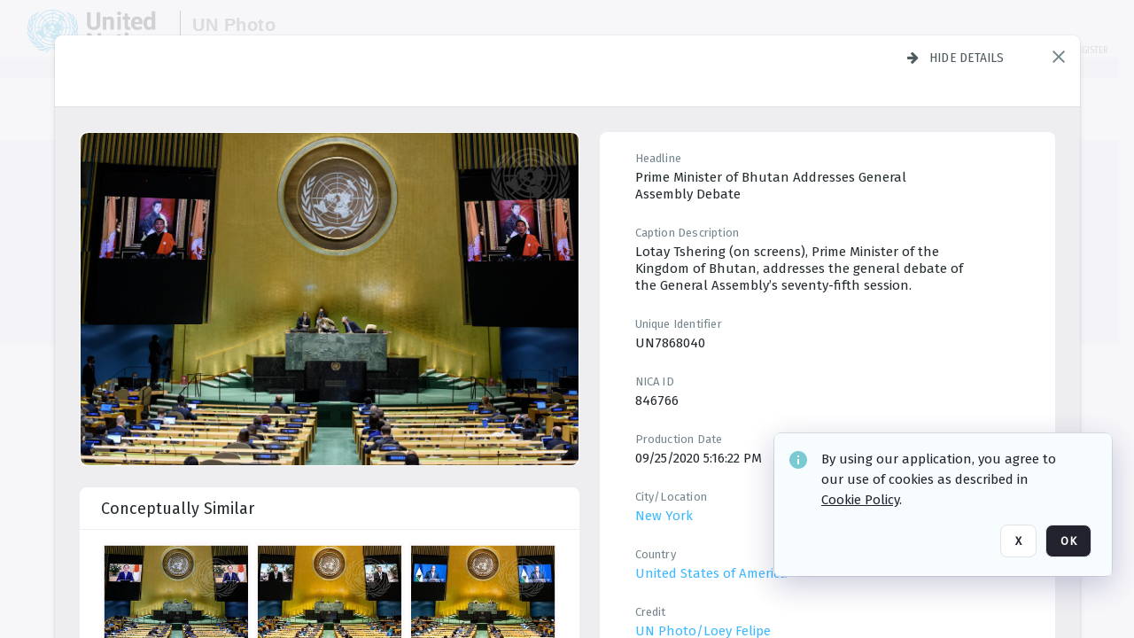

--- FILE ---
content_type: text/javascript
request_url: https://dam.media.un.org/Include/TEMP3/638884138060000000_dyn.js?version=MjAyNS0wNy0xOCAwNTozMzo1OS4wMDA
body_size: 18888
content:
(function(n){typeof define=="function"&&define.amd?define(["jquery"],n):typeof module=="object"&&module.exports?module.exports=n(require("jquery")):n(jQuery)})(function(n){var t=function(){function t(){var t=this,y=function(){var i=["br-wrapper"];t.options.theme!==""&&i.push("br-theme-"+t.options.theme);t.$elem.wrap(n("<div />",{"class":i.join(" ")}))},p=function(){t.$elem.unwrap()},s=function(i){return n.isNumeric(i)&&(i=Math.floor(i)),n('option[value="'+i+'"]',t.$elem)},w=function(){var i=t.options.initialRating;return i?s(i):n("option:selected",t.$elem)},b=function(){var i=t.$elem.find('option[value="'+t.options.emptyValue+'"]');return!i.length&&t.options.allowEmpty?(i=n("<option />",{value:t.options.emptyValue}),i.prependTo(t.$elem)):i},i=function(n){var i=t.$elem.data("barrating");return typeof n!="undefined"?i[n]:i},r=function(n,i){i!==null&&typeof i=="object"?t.$elem.data("barrating",i):t.$elem.data("barrating")[n]=i},k=function(){var i=w(),n=b(),u=i.val(),f=i.data("html")?i.data("html"):i.text(),e=t.options.allowEmpty!==null?t.options.allowEmpty:!!n.length,o=n.length?n.val():null,s=n.length?n.text():null;r(null,{userOptions:t.options,ratingValue:u,ratingText:f,originalRatingValue:u,originalRatingText:f,allowEmpty:e,emptyRatingValue:o,emptyRatingText:s,readOnly:t.options.readonly,ratingMade:!1})},d=function(){t.$elem.removeData("barrating")},f=function(){return i("ratingText")},u=function(){return i("ratingValue")},g=function(){var r=n("<div />",{"class":"br-widget"});return t.$elem.find("option").each(function(){var f,u,e,o;f=n(this).val();f!==i("emptyRatingValue")&&(u=n(this).text(),e=n(this).data("html"),e&&(u=e),o=n("<a />",{href:"#","data-rating-value":f,"data-rating-text":u,html:t.options.showValues?u:""}),r.append(o))}),t.options.showSelectedRating&&r.append(n("<div />",{text:"","class":"br-current-rating"})),t.options.reverse&&r.addClass("br-reverse"),t.options.readonly&&r.addClass("br-readonly"),r},h=function(){return i("userOptions").reverse?"nextAll":"prevAll"},c=function(n){s(n).prop("selected",!0);i("userOptions").triggerChange&&t.$elem.change()},nt=function(){n("option",t.$elem).prop("selected",function(){return this.defaultSelected});i("userOptions").triggerChange&&t.$elem.change()},e=function(n){n=n?n:f();n==i("emptyRatingText")&&(n="");t.options.showSelectedRating&&t.$elem.parent().find(".br-current-rating").text(n)},tt=function(n){return Math.round(Math.floor(n*10)/10%1*100)},l=function(){t.$widget.find("a").removeClass(function(n,t){return(t.match(/(^|\s)br-\S+/g)||[]).join(" ")})},o=function(){var r=t.$widget.find('a[data-rating-value="'+u()+'"]'),f=i("userOptions").initialRating,c=n.isNumeric(u())?u():0,o=tt(f),s,e;if(l(),r.addClass("br-selected br-current")[h()]().addClass("br-selected"),!i("ratingMade")&&n.isNumeric(f)){if(f<=c||!o)return;s=t.$widget.find("a");e=r.length?r[i("userOptions").reverse?"prev":"next"]():s[i("userOptions").reverse?"last":"first"]();e.addClass("br-fractional");e.addClass("br-fractional-"+o)}},it=function(n){return!i("allowEmpty")||!i("userOptions").deselectable?!1:u()==n.attr("data-rating-value")},rt=function(s){s.on("click.barrating",function(s){var a=n(this),v=i("userOptions"),h,l;return s.preventDefault(),h=a.attr("data-rating-value"),l=a.attr("data-rating-text"),it(a)&&(h=i("emptyRatingValue"),l=i("emptyRatingText")),r("ratingValue",h),r("ratingText",l),r("ratingMade",!0),c(h),e(l),o(),v.onSelect.call(t,u(),f(),s),!1})},ut=function(t){t.on("mouseenter.barrating",function(){var t=n(this);l();t.addClass("br-active")[h()]().addClass("br-active");e(t.attr("data-rating-text"))})},ft=function(){t.$widget.on("mouseleave.barrating blur.barrating",function(){e();o()})},et=function(t){t.on("touchstart.barrating",function(t){t.preventDefault();t.stopPropagation();n(this).click()})},ot=function(n){n.on("click.barrating",function(n){n.preventDefault()})},st=function(n){rt(n);t.options.hoverState&&(ut(n),ft(n))},a=function(n){n.off(".barrating")},v=function(n){var r=t.$widget.find("a");i("userOptions").fastClicks&&et(r);n?(a(r),ot(r)):st(r)};this.show=function(){i()||(y(),k(),t.$widget=g(),t.$widget.insertAfter(t.$elem),o(),e(),v(t.options.readonly),t.$elem.hide())};this.readonly=function(n){typeof n=="boolean"&&i("readOnly")!=n&&(v(n),r("readOnly",n),t.$widget.toggleClass("br-readonly"))};this.set=function(n){var s=i("userOptions");t.$elem.find('option[value="'+n+'"]').length!==0&&(r("ratingValue",n),r("ratingText",t.$elem.find('option[value="'+n+'"]').text()),r("ratingMade",!0),c(u()),e(f()),o(),s.silent||s.onSelect.call(this,u(),f()))};this.clear=function(){var n=i("userOptions");r("ratingValue",i("originalRatingValue"));r("ratingText",i("originalRatingText"));r("ratingMade",!1);nt();e(f());o();n.onClear.call(this,u(),f())};this.destroy=function(){var n=u(),r=f(),e=i("userOptions");a(t.$widget.find("a"));t.$widget.remove();d();p();t.$elem.show();e.onDestroy.call(this,n,r)}}return t.prototype.init=function(t,i){return this.$elem=n(i),this.options=n.extend({},n.fn.barrating.defaults,t),this.options},t}();n.fn.barrating=function(i,r){return this.each(function(){var u=new t;if(n(this).is("select")||n.error("Sorry, this plugin only works with select fields."),u.hasOwnProperty(i)){if(u.init(r,this),i==="show")return u.show(r);if(u.$elem.data("barrating"))return u.$widget=n(this).next(".br-widget"),u[i](r)}else if(typeof i!="object"&&i)n.error("Method "+i+" does not exist on jQuery.barrating");else return r=i,u.init(r,this),u.show()})};n.fn.barrating.defaults={theme:"",initialRating:null,allowEmpty:null,emptyValue:"",showValues:!1,showSelectedRating:!0,deselectable:!0,reverse:!1,readonly:!1,fastClicks:!0,hoverState:!0,silent:!1,triggerChange:!0,onSelect:function(){},onClear:function(){},onDestroy:function(){}};n.fn.barrating.BarRating=t}),function($){function Timepicker(){this.regional=[];this.regional[""]={currentText:"Now",closeText:"Done",amNames:["AM","A"],pmNames:["PM","P"],timeFormat:"HH:mm",timeSuffix:"",timeOnlyTitle:"Choose Time",timeText:"Time",hourText:"Hour",minuteText:"Minute",secondText:"Second",millisecText:"Millisecond",timezoneText:"Time Zone",isRTL:!1};this._defaults={showButtonPanel:!0,timeOnly:!1,showHour:!0,showMinute:!0,showSecond:!1,showMillisec:!1,showTimezone:!1,showTime:!0,stepHour:1,stepMinute:1,stepSecond:1,stepMillisec:1,hour:0,minute:0,second:0,millisec:0,timezone:null,useLocalTimezone:!1,defaultTimezone:"+0000",hourMin:0,minuteMin:0,secondMin:0,millisecMin:0,hourMax:23,minuteMax:59,secondMax:59,millisecMax:999,minDateTime:null,maxDateTime:null,onSelect:null,hourGrid:0,minuteGrid:0,secondGrid:0,millisecGrid:0,alwaysSetTime:!0,separator:" ",altFieldTimeOnly:!0,altTimeFormat:null,altSeparator:null,altTimeSuffix:null,pickerTimeFormat:null,pickerTimeSuffix:null,showTimepicker:!0,timezoneIso8601:!1,timezoneList:null,addSliderAccess:!1,sliderAccessArgs:null,controlType:"slider",defaultValue:null,parse:"strict"};$.extend(this._defaults,this.regional[""])}if($.ui.timepicker=$.ui.timepicker||{},!$.ui.timepicker.version){$.extend($.ui,{timepicker:{version:"1.1.1"}});$.extend(Timepicker.prototype,{$input:null,$altInput:null,$timeObj:null,inst:null,hour_slider:null,minute_slider:null,second_slider:null,millisec_slider:null,timezone_select:null,hour:0,minute:0,second:0,millisec:0,timezone:null,defaultTimezone:"+0000",hourMinOriginal:null,minuteMinOriginal:null,secondMinOriginal:null,millisecMinOriginal:null,hourMaxOriginal:null,minuteMaxOriginal:null,secondMaxOriginal:null,millisecMaxOriginal:null,ampm:"",formattedDate:"",formattedTime:"",formattedDateTime:"",timezoneList:null,units:["hour","minute","second","millisec"],control:null,setDefaults:function(n){return extendRemove(this._defaults,n||{}),this},_newInst:function($input,o){var tp_inst=new Timepicker,inlineSettings={},fns={},overrides,i,attrName,attrValue,timezoneList;for(attrName in this._defaults)if(this._defaults.hasOwnProperty(attrName)&&(attrValue=$input.attr("time:"+attrName),attrValue))try{inlineSettings[attrName]=eval(attrValue)}catch(err){inlineSettings[attrName]=attrValue}overrides={beforeShow:function(n,t){if($.isFunction(tp_inst._defaults.evnts.beforeShow))return tp_inst._defaults.evnts.beforeShow.call($input[0],n,t,tp_inst)},onChangeMonthYear:function(n,t,i){tp_inst._updateDateTime(i);$.isFunction(tp_inst._defaults.evnts.onChangeMonthYear)&&tp_inst._defaults.evnts.onChangeMonthYear.call($input[0],n,t,i,tp_inst)},onClose:function(n,t){tp_inst.timeDefined===!0&&$input.val()!==""&&tp_inst._updateDateTime(t);$.isFunction(tp_inst._defaults.evnts.onClose)&&tp_inst._defaults.evnts.onClose.call($input[0],n,t,tp_inst)}};for(i in overrides)overrides.hasOwnProperty(i)&&(fns[i]=o[i]||null);return tp_inst._defaults=$.extend({},this._defaults,inlineSettings,o,overrides,{evnts:fns,timepicker:tp_inst}),tp_inst.amNames=$.map(tp_inst._defaults.amNames,function(n){return n.toUpperCase()}),tp_inst.pmNames=$.map(tp_inst._defaults.pmNames,function(n){return n.toUpperCase()}),typeof tp_inst._defaults.controlType=="string"?($.fn[tp_inst._defaults.controlType]===undefined&&(tp_inst._defaults.controlType="select"),tp_inst.control=tp_inst._controls[tp_inst._defaults.controlType]):tp_inst.control=tp_inst._defaults.controlType,tp_inst._defaults.timezoneList===null&&(timezoneList=["-1200","-1100","-1000","-0930","-0900","-0800","-0700","-0600","-0500","-0430","-0400","-0330","-0300","-0200","-0100","+0000","+0100","+0200","+0300","+0330","+0400","+0430","+0500","+0530","+0545","+0600","+0630","+0700","+0800","+0845","+0900","+0930","+1000","+1030","+1100","+1130","+1200","+1245","+1300","+1400"],tp_inst._defaults.timezoneIso8601&&(timezoneList=$.map(timezoneList,function(n){return n=="+0000"?"Z":n.substring(0,3)+":"+n.substring(3)})),tp_inst._defaults.timezoneList=timezoneList),tp_inst.timezone=tp_inst._defaults.timezone,tp_inst.hour=tp_inst._defaults.hour,tp_inst.minute=tp_inst._defaults.minute,tp_inst.second=tp_inst._defaults.second,tp_inst.millisec=tp_inst._defaults.millisec,tp_inst.ampm="",tp_inst.$input=$input,o.altField&&(tp_inst.$altInput=$(o.altField).css({cursor:"pointer"}).focus(function(){$input.trigger("focus")})),(tp_inst._defaults.minDate===0||tp_inst._defaults.minDateTime===0)&&(tp_inst._defaults.minDate=new Date),(tp_inst._defaults.maxDate===0||tp_inst._defaults.maxDateTime===0)&&(tp_inst._defaults.maxDate=new Date),tp_inst._defaults.minDate!==undefined&&tp_inst._defaults.minDate instanceof Date&&(tp_inst._defaults.minDateTime=new Date(tp_inst._defaults.minDate.getTime())),tp_inst._defaults.minDateTime!==undefined&&tp_inst._defaults.minDateTime instanceof Date&&(tp_inst._defaults.minDate=new Date(tp_inst._defaults.minDateTime.getTime())),tp_inst._defaults.maxDate!==undefined&&tp_inst._defaults.maxDate instanceof Date&&(tp_inst._defaults.maxDateTime=new Date(tp_inst._defaults.maxDate.getTime())),tp_inst._defaults.maxDateTime!==undefined&&tp_inst._defaults.maxDateTime instanceof Date&&(tp_inst._defaults.maxDate=new Date(tp_inst._defaults.maxDateTime.getTime())),tp_inst.$input.bind("focus",function(){tp_inst._onFocus()}),tp_inst},_addTimePicker:function(n){var t=this.$altInput&&this._defaults.altFieldTimeOnly?this.$input.val()+" "+this.$altInput.val():this.$input.val();this.timeDefined=this._parseTime(t);this._limitMinMaxDateTime(n,!1);this._injectTimePicker()},_parseTime:function(n,t){var i,r,u;if(this.inst||(this.inst=$.datepicker._getInst(this.$input[0])),t||!this._defaults.timeOnly){i=$.datepicker._get(this.inst,"dateFormat");try{if(r=parseDateTimeInternal(i,this._defaults.timeFormat,n,$.datepicker._getFormatConfig(this.inst),this._defaults),!r.timeObj)return!1;$.extend(this,r.timeObj)}catch(f){return $.datepicker.log("Error parsing the date/time string: "+f+"\ndate/time string = "+n+"\ntimeFormat = "+this._defaults.timeFormat+"\ndateFormat = "+i),!1}return!0}return(u=$.datepicker.parseTime(this._defaults.timeFormat,n,this._defaults),!u)?!1:($.extend(this,u),!0)},_injectTimePicker:function(){var l=this.inst.dpDiv,t=this.inst.settings,i=this,n="",f="",h={},o={},a=null,s,u,y,k,c,r,e,v,d,g,w,nt,b,p;if(l.find("div.ui-timepicker-div").length===0&&t.showTimepicker){for(s=' style="display:none;"',u='<div class="ui-timepicker-div'+(t.isRTL?" ui-timepicker-rtl":"")+'"><dl><dt class="ui_tpicker_time_label"'+(t.showTime?"":s)+">"+t.timeText+'<\/dt><dd class="ui_tpicker_time"'+(t.showTime?"":s)+"><\/dd>",e=0,v=this.units.length;e<v;e++){if(n=this.units[e],f=n.substr(0,1).toUpperCase()+n.substr(1),h[n]=parseInt(t[n+"Max"]-(t[n+"Max"]-t[n+"Min"])%t["step"+f],10),o[n]=0,u+='<dt class="ui_tpicker_'+n+'_label"'+(t["show"+f]?"":s)+">"+t[n+"Text"]+'<\/dt><dd class="ui_tpicker_'+n+'"><div class="ui_tpicker_'+n+'_slider"'+(t["show"+f]?"":s)+"><\/div>",t["show"+f]&&t[n+"Grid"]>0){if(u+='<div style="padding-left: 1px"><table class="ui-tpicker-grid-label"><tr>',n=="hour")for(y=t[n+"Min"];y<=h[n];y+=parseInt(t[n+"Grid"],10))o[n]++,k=$.datepicker.formatTime(useAmpm(t.pickerTimeFormat||t.timeFormat)?"hht":"HH",{hour:y},t),u+='<td data-for="'+n+'">'+k+"<\/td>";else for(c=t[n+"Min"];c<=h[n];c+=parseInt(t[n+"Grid"],10))o[n]++,u+='<td data-for="'+n+'">'+(c<10?"0":"")+c+"<\/td>";u+="<\/tr><\/table><\/div>"}u+="<\/dd>"}for(u+='<dt class="ui_tpicker_timezone_label"'+(t.showTimezone?"":s)+">"+t.timezoneText+"<\/dt>",u+='<dd class="ui_tpicker_timezone" '+(t.showTimezone?"":s)+"><\/dd>",u+="<\/dl><\/div>",r=$(u),t.timeOnly===!0&&(r.prepend('<div class="ui-widget-header ui-helper-clearfix ui-corner-all"><div class="ui-datepicker-title">'+t.timeOnlyTitle+"<\/div><\/div>"),l.find(".ui-datepicker-header, .ui-datepicker-calendar").hide()),e=0,v=i.units.length;e<v;e++)n=i.units[e],f=n.substr(0,1).toUpperCase()+n.substr(1),i[n+"_slider"]=i.control.create(i,r.find(".ui_tpicker_"+n+"_slider"),n,i[n],t[n+"Min"],h[n],t["step"+f]),t["show"+f]&&t[n+"Grid"]>0&&(a=100*o[n]*t[n+"Grid"]/(h[n]-t[n+"Min"]),r.find(".ui_tpicker_"+n+" table").css({width:a+"%",marginLeft:t.isRTL?"0":a/(-2*o[n])+"%",marginRight:t.isRTL?a/(-2*o[n])+"%":"0",borderCollapse:"collapse"}).find("td").click(function(){var r=$(this),u=r.html(),t=parseInt(u.replace(/[^0-9]/g),10),f=u.replace(/[^apm]/ig),e=r.data("for");e=="hour"&&(f.indexOf("p")!==-1&&t<12?t+=12:f.indexOf("a")!==-1&&t===12&&(t=0));i.control.value(i,i[e+"_slider"],n,t);i._onTimeChange();i._onSelectHandler()}).css({cursor:"pointer",width:100/o[n]+"%",textAlign:"center",overflow:"hidden"}));this.timezone_select=r.find(".ui_tpicker_timezone").append("<select><\/select>").find("select");$.fn.append.apply(this.timezone_select,$.map(t.timezoneList,function(n){return $("<option />").val(typeof n=="object"?n.value:n).text(typeof n=="object"?n.label:n)}));typeof this.timezone!="undefined"&&this.timezone!==null&&this.timezone!==""?(d=new Date(this.inst.selectedYear,this.inst.selectedMonth,this.inst.selectedDay,12),g=$.timepicker.timeZoneOffsetString(d),g==this.timezone?selectLocalTimeZone(i):this.timezone_select.val(this.timezone)):typeof this.hour!="undefined"&&this.hour!==null&&this.hour!==""?this.timezone_select.val(t.defaultTimezone):selectLocalTimeZone(i);this.timezone_select.change(function(){i._defaults.useLocalTimezone=!1;i._onTimeChange()});w=l.find(".ui-datepicker-buttonpane");w.length?w.before(r):l.append(r);this.$timeObj=r.find(".ui_tpicker_time");this.inst!==null&&(nt=this.timeDefined,this._onTimeChange(),this.timeDefined=nt);this._defaults.addSliderAccess&&(b=this._defaults.sliderAccessArgs,p=this._defaults.isRTL,b.isRTL=p,setTimeout(function(){if(r.find(".ui-slider-access").length===0){r.find(".ui-slider:visible").sliderAccess(b);var n=r.find(".ui-slider-access:eq(0)").outerWidth(!0);n&&r.find("table:visible").each(function(){var t=$(this),i=t.outerWidth(),f=t.css(p?"marginRight":"marginLeft").toString().replace("%",""),r=i-n,e=f*r/i+"%",u={width:r,marginRight:0,marginLeft:0};u[p?"marginRight":"marginLeft"]=e;t.css(u)})}},10))}},_limitMinMaxDateTime:function(n,t){var i=this._defaults,f=new Date(n.selectedYear,n.selectedMonth,n.selectedDay),r,e,u,o;if(this._defaults.showTimepicker&&($.datepicker._get(n,"minDateTime")!==null&&$.datepicker._get(n,"minDateTime")!==undefined&&f&&(r=$.datepicker._get(n,"minDateTime"),e=new Date(r.getFullYear(),r.getMonth(),r.getDate(),0,0,0,0),(this.hourMinOriginal===null||this.minuteMinOriginal===null||this.secondMinOriginal===null||this.millisecMinOriginal===null)&&(this.hourMinOriginal=i.hourMin,this.minuteMinOriginal=i.minuteMin,this.secondMinOriginal=i.secondMin,this.millisecMinOriginal=i.millisecMin),n.settings.timeOnly||e.getTime()==f.getTime()?(this._defaults.hourMin=r.getHours(),this.hour<=this._defaults.hourMin?(this.hour=this._defaults.hourMin,this._defaults.minuteMin=r.getMinutes(),this.minute<=this._defaults.minuteMin?(this.minute=this._defaults.minuteMin,this._defaults.secondMin=r.getSeconds(),this.second<=this._defaults.secondMin?(this.second=this._defaults.secondMin,this._defaults.millisecMin=r.getMilliseconds()):(this.millisec<this._defaults.millisecMin&&(this.millisec=this._defaults.millisecMin),this._defaults.millisecMin=this.millisecMinOriginal)):(this._defaults.secondMin=this.secondMinOriginal,this._defaults.millisecMin=this.millisecMinOriginal)):(this._defaults.minuteMin=this.minuteMinOriginal,this._defaults.secondMin=this.secondMinOriginal,this._defaults.millisecMin=this.millisecMinOriginal)):(this._defaults.hourMin=this.hourMinOriginal,this._defaults.minuteMin=this.minuteMinOriginal,this._defaults.secondMin=this.secondMinOriginal,this._defaults.millisecMin=this.millisecMinOriginal)),$.datepicker._get(n,"maxDateTime")!==null&&$.datepicker._get(n,"maxDateTime")!==undefined&&f&&(u=$.datepicker._get(n,"maxDateTime"),o=new Date(u.getFullYear(),u.getMonth(),u.getDate(),0,0,0,0),(this.hourMaxOriginal===null||this.minuteMaxOriginal===null||this.secondMaxOriginal===null)&&(this.hourMaxOriginal=i.hourMax,this.minuteMaxOriginal=i.minuteMax,this.secondMaxOriginal=i.secondMax,this.millisecMaxOriginal=i.millisecMax),n.settings.timeOnly||o.getTime()==f.getTime()?(this._defaults.hourMax=u.getHours(),this.hour>=this._defaults.hourMax?(this.hour=this._defaults.hourMax,this._defaults.minuteMax=u.getMinutes(),this.minute>=this._defaults.minuteMax?(this.minute=this._defaults.minuteMax,this._defaults.secondMax=u.getSeconds()):this.second>=this._defaults.secondMax?(this.second=this._defaults.secondMax,this._defaults.millisecMax=u.getMilliseconds()):(this.millisec>this._defaults.millisecMax&&(this.millisec=this._defaults.millisecMax),this._defaults.millisecMax=this.millisecMaxOriginal)):(this._defaults.minuteMax=this.minuteMaxOriginal,this._defaults.secondMax=this.secondMaxOriginal,this._defaults.millisecMax=this.millisecMaxOriginal)):(this._defaults.hourMax=this.hourMaxOriginal,this._defaults.minuteMax=this.minuteMaxOriginal,this._defaults.secondMax=this.secondMaxOriginal,this._defaults.millisecMax=this.millisecMaxOriginal)),t!==undefined&&t===!0)){var s=parseInt(this._defaults.hourMax-(this._defaults.hourMax-this._defaults.hourMin)%this._defaults.stepHour,10),h=parseInt(this._defaults.minuteMax-(this._defaults.minuteMax-this._defaults.minuteMin)%this._defaults.stepMinute,10),c=parseInt(this._defaults.secondMax-(this._defaults.secondMax-this._defaults.secondMin)%this._defaults.stepSecond,10),l=parseInt(this._defaults.millisecMax-(this._defaults.millisecMax-this._defaults.millisecMin)%this._defaults.stepMillisec,10);this.hour_slider&&(this.control.options(this,this.hour_slider,"hour",{min:this._defaults.hourMin,max:s}),this.control.value(this,this.hour_slider,"hour",this.hour));this.minute_slider&&(this.control.options(this,this.minute_slider,"minute",{min:this._defaults.minuteMin,max:h}),this.control.value(this,this.minute_slider,"minute",this.minute));this.second_slider&&(this.control.options(this,this.second_slider,"second",{min:this._defaults.secondMin,max:c}),this.control.value(this,this.second_slider,"second",this.second));this.millisec_slider&&(this.control.options(this,this.millisec_slider,"millisec",{min:this._defaults.millisecMin,max:l}),this.control.value(this,this.millisec_slider,"millisec",this.millisec))}},_onTimeChange:function(){var n=this.hour_slider?this.control.value(this,this.hour_slider,"hour"):!1,i=this.minute_slider?this.control.value(this,this.minute_slider,"minute"):!1,r=this.second_slider?this.control.value(this,this.second_slider,"second"):!1,u=this.millisec_slider?this.control.value(this,this.millisec_slider,"millisec"):!1,f=this.timezone_select?this.timezone_select.val():!1,t=this._defaults,o=t.pickerTimeFormat||t.timeFormat,s=t.pickerTimeSuffix||t.timeSuffix,h,e;typeof n=="object"&&(n=!1);typeof i=="object"&&(i=!1);typeof r=="object"&&(r=!1);typeof u=="object"&&(u=!1);typeof f=="object"&&(f=!1);n!==!1&&(n=parseInt(n,10));i!==!1&&(i=parseInt(i,10));r!==!1&&(r=parseInt(r,10));u!==!1&&(u=parseInt(u,10));h=t[n<12?"amNames":"pmNames"][0];e=n!=this.hour||i!=this.minute||r!=this.second||u!=this.millisec||this.ampm.length>0&&n<12!=($.inArray(this.ampm.toUpperCase(),this.amNames)!==-1)||this.timezone===null&&f!=this.defaultTimezone||this.timezone!==null&&f!=this.timezone;e&&(n!==!1&&(this.hour=n),i!==!1&&(this.minute=i),r!==!1&&(this.second=r),u!==!1&&(this.millisec=u),f!==!1&&(this.timezone=f),this.inst||(this.inst=$.datepicker._getInst(this.$input[0])),this._limitMinMaxDateTime(this.inst,!0));useAmpm(t.timeFormat)&&(this.ampm=h);this.formattedTime=$.datepicker.formatTime(t.timeFormat,this,t);this.$timeObj&&(o===t.timeFormat?this.$timeObj.text(this.formattedTime+s):this.$timeObj.text($.datepicker.formatTime(o,this,t)+s));this.timeDefined=!0;e&&this._updateDateTime()},_onSelectHandler:function(){var n=this._defaults.onSelect||this.inst.settings.onSelect,t=this.$input?this.$input[0]:null;n&&t&&n.apply(t,[this.formattedDateTime,this])},_updateDateTime:function(n){var t;n=this.inst||n;var i=$.datepicker._daylightSavingAdjust(new Date(n.selectedYear,n.selectedMonth,n.selectedDay)),e=$.datepicker._get(n,"dateFormat"),u=$.datepicker._getFormatConfig(n),o=i!==null&&this.timeDefined;if(this.formattedDate=$.datepicker.formatDate(e,i===null?new Date:i,u),t=this.formattedDate,this._defaults.timeOnly===!0?t=this.formattedTime:this._defaults.timeOnly!==!0&&(this._defaults.alwaysSetTime||o)&&(t+=this._defaults.separator+this.formattedTime+this._defaults.timeSuffix),this.formattedDateTime=t,this._defaults.showTimepicker)if(this.$altInput&&this._defaults.altFieldTimeOnly===!0)this.$altInput.val(this.formattedTime),this.$input.val(this.formattedDate);else if(this.$altInput){this.$input.val(t);var r="",s=this._defaults.altSeparator?this._defaults.altSeparator:this._defaults.separator,f=this._defaults.altTimeSuffix?this._defaults.altTimeSuffix:this._defaults.timeSuffix;r=this._defaults.altFormat?$.datepicker.formatDate(this._defaults.altFormat,i===null?new Date:i,u):this.formattedDate;r&&(r+=s);r+=this._defaults.altTimeFormat?$.datepicker.formatTime(this._defaults.altTimeFormat,this,this._defaults)+f:this.formattedTime+f;this.$altInput.val(r)}else this.$input.val(t);else this.$input.val(this.formattedDate);this.$input.trigger("change")},_onFocus:function(){if(!this.$input.val()&&this._defaults.defaultValue){this.$input.val(this._defaults.defaultValue);var n=$.datepicker._getInst(this.$input.get(0)),t=$.datepicker._get(n,"timepicker");if(t&&t._defaults.timeOnly&&n.input.val()!=n.lastVal)try{$.datepicker._updateDatepicker(n)}catch(i){$.datepicker.log(i)}}},_controls:{slider:{create:function(n,t,i,r,u,f,e){var o=n._defaults.isRTL;return t.prop("slide",null).slider({orientation:"horizontal",value:o?r*-1:r,min:o?f*-1:u,max:o?u*-1:f,step:e,slide:function(t,r){n.control.value(n,$(this),i,o?r.value*-1:r.value);n._onTimeChange()},stop:function(){n._onSelectHandler()}})},options:function(n,t,i,r,u){if(n._defaults.isRTL){if(typeof r=="string")return r=="min"||r=="max"?u!==undefined?t.slider(r,u*-1):Math.abs(t.slider(r)):t.slider(r);var f=r.min,e=r.max;return r.min=r.max=null,f!==undefined&&(r.max=f*-1),e!==undefined&&(r.min=e*-1),t.slider(r)}return typeof r=="string"&&u!==undefined?t.slider(r,u):t.slider(r)},value:function(n,t,i,r){return n._defaults.isRTL?r!==undefined?t.slider("value",r*-1):Math.abs(t.slider("value")):r!==undefined?t.slider("value",r):t.slider("value")}},select:{create:function(n,t,i,r,u,f,e){for(var s='<select class="ui-timepicker-select" data-unit="'+i+'" data-min="'+u+'" data-max="'+f+'" data-step="'+e+'">',h=n._defaults.timeFormat.indexOf("t")!==-1?"toLowerCase":"toUpperCase",o=u;o<=f;o+=e)s+='<option value="'+o+'"'+(o==r?" selected":"")+">",s+=i=="hour"&&useAmpm(n._defaults.pickerTimeFormat||n._defaults.timeFormat)?$.datepicker.formatTime("hh TT",{hour:o},n._defaults):i=="millisec"||o>=10?o:"0"+o.toString(),s+="<\/option>";return s+="<\/select>",t.children("select").remove(),$(s).appendTo(t).change(function(){n._onTimeChange();n._onSelectHandler()}),t},options:function(n,t,i,r,u){var e={},f=t.children("select");if(typeof r=="string"){if(u===undefined)return f.data(r);e[r]=u}else e=r;return n.control.create(n,t,f.data("unit"),f.val(),e.min||f.data("min"),e.max||f.data("max"),e.step||f.data("step"))},value:function(n,t,i,r){var u=t.children("select");return r!==undefined?u.val(r):u.val()}}}});$.fn.extend({timepicker:function(n){n=n||{};var t=Array.prototype.slice.call(arguments);return typeof n=="object"&&(t[0]=$.extend(n,{timeOnly:!0})),$(this).each(function(){$.fn.datetimepicker.apply($(this),t)})},datetimepicker:function(n){n=n||{};var t=arguments;return typeof n=="string"?n=="getDate"?$.fn.datepicker.apply($(this[0]),t):this.each(function(){var n=$(this);n.datepicker.apply(n,t)}):this.each(function(){var t=$(this);t.datepicker($.timepicker._newInst(t,n)._defaults)})}});$.datepicker.parseDateTime=function(n,t,i,r,u){var e=parseDateTimeInternal(n,t,i,r,u),f;return e.timeObj&&(f=e.timeObj,e.date.setHours(f.hour,f.minute,f.second,f.millisec)),e.date};$.datepicker.parseTime=function(n,t,i){var r=extendRemove(extendRemove({},$.timepicker._defaults),i||{}),u=function(n,t,i){var s=function(n,t){var i=[];return n&&$.merge(i,n),t&&$.merge(i,t),i=$.map(i,function(n){return n.replace(/[.*+?|()\[\]{}\\]/g,"\\$&")}),"("+i.join("|")+")?"},h=function(n){var i=n.toLowerCase().match(/(h{1,2}|m{1,2}|s{1,2}|l{1}|t{1,2}|z|'.*?')/g),r={h:-1,m:-1,s:-1,l:-1,t:-1,z:-1},t;if(i)for(t=0;t<i.length;t++)r[i[t].toString().charAt(0)]==-1&&(r[i[t].toString().charAt(0)]=t+1);return r},c="^"+n.toString().replace(/([hH]{1,2}|mm?|ss?|[tT]{1,2}|[lz]|'.*?')/g,function(n){switch(n.charAt(0).toLowerCase()){case"h":return"(\\d?\\d)";case"m":return"(\\d?\\d)";case"s":return"(\\d?\\d)";case"l":return"(\\d?\\d?\\d)";case"z":return"(z|[-+]\\d\\d:?\\d\\d|\\S+)?";case"t":return s(i.amNames,i.pmNames);default:return"("+n.replace(/\'/g,"").replace(/(\.|\$|\^|\\|\/|\(|\)|\[|\]|\?|\+|\*)/g,function(n){return"\\"+n})+")?"}}).replace(/\s/g,"\\s?")+i.timeSuffix+"$",r=h(n),o="",u,e,f;if(u=t.match(new RegExp(c,"i")),e={hour:0,minute:0,second:0,millisec:0},u){if(r.t!==-1&&(u[r.t]===undefined||u[r.t].length===0?(o="",e.ampm=""):(o=$.inArray(u[r.t].toUpperCase(),i.amNames)!==-1?"AM":"PM",e.ampm=i[o=="AM"?"amNames":"pmNames"][0])),r.h!==-1&&(e.hour=o=="AM"&&u[r.h]=="12"?0:o=="PM"&&u[r.h]!="12"?parseInt(u[r.h],10)+12:Number(u[r.h])),r.m!==-1&&(e.minute=Number(u[r.m])),r.s!==-1&&(e.second=Number(u[r.s])),r.l!==-1&&(e.millisec=Number(u[r.l])),r.z!==-1&&u[r.z]!==undefined){f=u[r.z].toUpperCase();switch(f.length){case 1:f=i.timezoneIso8601?"Z":"+0000";break;case 5:i.timezoneIso8601&&(f=f.substring(1)=="0000"?"Z":f.substring(0,3)+":"+f.substring(3));break;case 6:i.timezoneIso8601?f.substring(1)=="00:00"&&(f="Z"):f=f=="Z"||f.substring(1)=="00:00"?"+0000":f.replace(/:/,"")}e.timezone=f}return e}return!1},f=function(n,t,i){try{var r=new Date("2012-01-01 "+t);return{hour:r.getHours(),minutes:r.getMinutes(),seconds:r.getSeconds(),millisec:r.getMilliseconds(),timezone:$.timepicker.timeZoneOffsetString(r)}}catch(f){try{return u(n,t,i)}catch(r){$.datepicker.log("Unable to parse \ntimeString: "+t+"\ntimeFormat: "+n)}}return!1};return typeof r.parse=="function"?r.parse(n,t,r):r.parse==="loose"?f(n,t,r):u(n,t,r)};$.datepicker.formatTime=function(n,t,i){i=i||{};i=$.extend({},$.timepicker._defaults,i);t=$.extend({hour:0,minute:0,second:0,millisec:0,timezone:"+0000"},t);var f=n,r=i.amNames[0],u=parseInt(t.hour,10);return u>11&&(r=i.pmNames[0]),f=f.replace(/(?:HH?|hh?|mm?|ss?|[tT]{1,2}|[lz]|('.*?'|".*?"))/g,function(n){switch(n){case"HH":return("0"+u).slice(-2);case"H":return u;case"hh":return("0"+convert24to12(u)).slice(-2);case"h":return convert24to12(u);case"mm":return("0"+t.minute).slice(-2);case"m":return t.minute;case"ss":return("0"+t.second).slice(-2);case"s":return t.second;case"l":return("00"+t.millisec).slice(-3);case"z":return t.timezone===null?i.defaultTimezone:t.timezone;case"T":return r.charAt(0).toUpperCase();case"TT":return r.toUpperCase();case"t":return r.charAt(0).toLowerCase();case"tt":return r.toLowerCase();default:return n.replace(/\'/g,"")||"'"}}),$.trim(f)};$.datepicker._base_selectDate=$.datepicker._selectDate;$.datepicker._selectDate=function(n,t){var i=this._getInst($(n)[0]),r=this._get(i,"timepicker");r?(r._limitMinMaxDateTime(i,!0),i.inline=i.stay_open=!0,this._base_selectDate(n,t),i.inline=i.stay_open=!1,this._notifyChange(i),this._updateDatepicker(i)):this._base_selectDate(n,t)};$.datepicker._base_updateDatepicker=$.datepicker._updateDatepicker;$.datepicker._updateDatepicker=function(n){var r=n.input[0],t,i;$.datepicker._curInst&&$.datepicker._curInst!=n&&$.datepicker._datepickerShowing&&$.datepicker._lastInput!=r||(typeof n.stay_open!="boolean"||n.stay_open===!1)&&(this._base_updateDatepicker(n),t=this._get(n,"timepicker"),t&&(t._addTimePicker(n),t._defaults.useLocalTimezone&&(i=new Date(n.selectedYear,n.selectedMonth,n.selectedDay,12),selectLocalTimeZone(t,i),t._onTimeChange())))};$.datepicker._base_doKeyPress=$.datepicker._doKeyPress;$.datepicker._doKeyPress=function(n){var r=$.datepicker._getInst(n.target),t=$.datepicker._get(r,"timepicker");if(t&&$.datepicker._get(r,"constrainInput")){var i=useAmpm(t._defaults.timeFormat),u=$.datepicker._possibleChars($.datepicker._get(r,"dateFormat")),e=t._defaults.timeFormat.toString().replace(/[hms]/g,"").replace(/TT/g,i?"APM":"").replace(/Tt/g,i?"AaPpMm":"").replace(/tT/g,i?"AaPpMm":"").replace(/T/g,i?"AP":"").replace(/tt/g,i?"apm":"").replace(/t/g,i?"ap":"")+" "+t._defaults.separator+t._defaults.timeSuffix+(t._defaults.showTimezone?t._defaults.timezoneList.join(""):"")+t._defaults.amNames.join("")+t._defaults.pmNames.join("")+u,f=String.fromCharCode(n.charCode===undefined?n.keyCode:n.charCode);return n.ctrlKey||f<" "||!u||e.indexOf(f)>-1}return $.datepicker._base_doKeyPress(n)};$.datepicker._base_updateAlternate=$.datepicker._updateAlternate;$.datepicker._updateAlternate=function(n){var t=this._get(n,"timepicker"),r;if(t){if(r=t._defaults.altField,r){var h=t._defaults.altFormat||t._defaults.dateFormat,u=this._getDate(n),e=$.datepicker._getFormatConfig(n),i="",f=t._defaults.altSeparator?t._defaults.altSeparator:t._defaults.separator,o=t._defaults.altTimeSuffix?t._defaults.altTimeSuffix:t._defaults.timeSuffix,s=t._defaults.altTimeFormat!==null?t._defaults.altTimeFormat:t._defaults.timeFormat;i+=$.datepicker.formatTime(s,t,t._defaults)+o;t._defaults.timeOnly||t._defaults.altFieldTimeOnly||(i=t._defaults.altFormat?$.datepicker.formatDate(t._defaults.altFormat,u===null?new Date:u,e)+f+i:t.formattedDate+f+i);$(r).val(i)}}else $.datepicker._base_updateAlternate(n)};$.datepicker._base_doKeyUp=$.datepicker._doKeyUp;$.datepicker._doKeyUp=function(n){var t=$.datepicker._getInst(n.target),i=$.datepicker._get(t,"timepicker");if(i&&i._defaults.timeOnly&&t.input.val()!=t.lastVal)try{$.datepicker._updateDatepicker(t)}catch(r){$.datepicker.log(r)}return $.datepicker._base_doKeyUp(n)};$.datepicker._base_gotoToday=$.datepicker._gotoToday;$.datepicker._gotoToday=function(n){var t=this._getInst($(n)[0]),u=t.dpDiv,i,r;this._base_gotoToday(n);i=this._get(t,"timepicker");selectLocalTimeZone(i);r=new Date;this._setTime(t,r);$(".ui-datepicker-today",u).click()};$.datepicker._disableTimepickerDatepicker=function(n){var i=this._getInst(n),t;i&&(t=this._get(i,"timepicker"),$(n).datepicker("getDate"),t&&(t._defaults.showTimepicker=!1,t._updateDateTime(i)))};$.datepicker._enableTimepickerDatepicker=function(n){var i=this._getInst(n),t;i&&(t=this._get(i,"timepicker"),$(n).datepicker("getDate"),t&&(t._defaults.showTimepicker=!0,t._addTimePicker(i),t._updateDateTime(i)))};$.datepicker._setTime=function(n,t){var i=this._get(n,"timepicker"),r;i&&(r=i._defaults,i.hour=t?t.getHours():r.hour,i.minute=t?t.getMinutes():r.minute,i.second=t?t.getSeconds():r.second,i.millisec=t?t.getMilliseconds():r.millisec,i._limitMinMaxDateTime(n,!0),i._onTimeChange(),i._updateDateTime(n))};$.datepicker._setTimeDatepicker=function(n,t,i){var f=this._getInst(n),r,u;f&&(r=this._get(f,"timepicker"),r&&(this._setDateFromField(f),t&&(typeof t=="string"?(r._parseTime(t,i),u=new Date,u.setHours(r.hour,r.minute,r.second,r.millisec)):u=new Date(t.getTime()),u.toString()=="Invalid Date"&&(u=undefined),this._setTime(f,u))))};$.datepicker._base_setDateDatepicker=$.datepicker._setDateDatepicker;$.datepicker._setDateDatepicker=function(n,t){var i=this._getInst(n),r;i&&(r=t instanceof Date?new Date(t.getTime()):t,this._updateDatepicker(i),this._base_setDateDatepicker.apply(this,arguments),this._setTimeDatepicker(n,r,!0))};$.datepicker._base_getDateDatepicker=$.datepicker._getDateDatepicker;$.datepicker._getDateDatepicker=function(n,t){var r=this._getInst(n),i,u;if(r)return(i=this._get(r,"timepicker"),i)?(r.lastVal===undefined&&this._setDateFromField(r,t),u=this._getDate(r),u&&i._parseTime($(n).val(),i.timeOnly)&&u.setHours(i.hour,i.minute,i.second,i.millisec),u):this._base_getDateDatepicker(n,t)};$.datepicker._base_parseDate=$.datepicker.parseDate;$.datepicker.parseDate=function(n,t,i){var r;try{r=this._base_parseDate(n,t,i)}catch(u){r=this._base_parseDate(n,t.substring(0,t.length-(u.length-u.indexOf(":")-2)),i);$.datepicker.log("Error parsing the date string: "+u+"\ndate string = "+t+"\ndate format = "+n)}return r};$.datepicker._base_formatDate=$.datepicker._formatDate;$.datepicker._formatDate=function(n){var t=this._get(n,"timepicker");return t?(t._updateDateTime(n),t.$input.val()):this._base_formatDate(n)};$.datepicker._base_optionDatepicker=$.datepicker._optionDatepicker;$.datepicker._optionDatepicker=function(n,t,i){var l=this._getInst(n),o,e;if(!l)return null;if(e=this._get(l,"timepicker"),e){var u=null,f=null,c=null,s=e._defaults.evnts,h={},r;if(typeof t=="string"){if(t==="minDate"||t==="minDateTime")u=i;else if(t==="maxDate"||t==="maxDateTime")f=i;else if(t==="onSelect")c=i;else if(s.hasOwnProperty(t)){if(typeof i=="undefined")return s[t];h[t]=i;o={}}}else if(typeof t=="object"){t.minDate?u=t.minDate:t.minDateTime?u=t.minDateTime:t.maxDate?f=t.maxDate:t.maxDateTime&&(f=t.maxDateTime);for(r in s)s.hasOwnProperty(r)&&t[r]&&(h[r]=t[r])}for(r in h)h.hasOwnProperty(r)&&(s[r]=h[r],o||(o=$.extend({},t)),delete o[r]);if(o&&isEmptyObject(o))return;u?(u=u===0?new Date:new Date(u),e._defaults.minDate=u,e._defaults.minDateTime=u):f?(f=f===0?new Date:new Date(f),e._defaults.maxDate=f,e._defaults.maxDateTime=f):c&&(e._defaults.onSelect=c)}return i===undefined?this._base_optionDatepicker.call($.datepicker,n,t):this._base_optionDatepicker.call($.datepicker,n,o||t,i)};var isEmptyObject=function(n){for(var t in n)if(n.hasOwnProperty(n))return!1;return!0},extendRemove=function(n,t){$.extend(n,t);for(var i in t)(t[i]===null||t[i]===undefined)&&(n[i]=t[i]);return n},useAmpm=function(n){return n.indexOf("t")!==-1&&n.indexOf("h")!==-1},convert24to12=function(n){return n>12&&(n=n-12),n==0&&(n=12),String(n)},splitDateTime=function(n,t,i,r){var e,a;try{var f=r&&r.separator?r.separator:$.timepicker._defaults.separator,c=r&&r.timeFormat?r.timeFormat:$.timepicker._defaults.timeFormat,l=c.split(f),s=l.length,o=t.split(f),h=o.length;if(h>1)return[o.splice(0,h-s).join(f),o.splice(0,s).join(f)]}catch(u){if($.datepicker.log("Could not split the date from the time. Please check the following datetimepicker options\nthrown error: "+u+"\ndateTimeString"+t+"\ndateFormat = "+n+"\nseparator = "+r.separator+"\ntimeFormat = "+r.timeFormat),u.indexOf(":")>=0)return e=t.length-(u.length-u.indexOf(":")-2),a=t.substring(e),[$.trim(t.substring(0,e)),$.trim(t.substring(e))];throw u;}return[t,""]},parseDateTimeInternal=function(n,t,i,r,u){var f,e=splitDateTime(n,i,r,u),s,o;if(f=$.datepicker._base_parseDate(n,e[0],r),e[1]!==""){if(s=e[1],o=$.datepicker.parseTime(t,s,u),o===null)throw"Wrong time format";return{date:f,timeObj:o}}return{date:f}},selectLocalTimeZone=function(n,t){if(n&&n.timezone_select){n._defaults.useLocalTimezone=!0;var r=typeof t!="undefined"?t:new Date,i=$.timepicker.timeZoneOffsetString(r);n._defaults.timezoneIso8601&&(i=i.substring(0,3)+":"+i.substring(3));n.timezone_select.val(i)}};$.timepicker=new Timepicker;$.timepicker.timeZoneOffsetString=function(n){var t=n.getTimezoneOffset()*-1,i=t%60,r=(t-i)/60;return(t>=0?"+":"-")+("0"+(r*101).toString()).substr(-2)+("0"+(i*101).toString()).substr(-2)};$.timepicker.timeRange=function(n,t,i){return $.timepicker.handleRange("timepicker",n,t,i)};$.timepicker.dateTimeRange=function(n,t,i){$.timepicker.dateRange(n,t,i,"datetimepicker")};$.timepicker.dateRange=function(n,t,i,r){r=r||"datepicker";$.timepicker.handleRange(r,n,t,i)};$.timepicker.handleRange=function(n,t,i,r){function f(n,r,u){r.val()&&new Date(t.val())>new Date(i.val())&&r.val(u)}function u(t,i,r){if($(t).val()){var u=$(t)[n].call($(t),"getDate");u.getTime&&$(i)[n].call($(i),"option",r,u)}}return $.fn[n].call(t,$.extend({onClose:function(n){f(this,i,n)},onSelect:function(){u(this,i,"minDate")}},r,r.start)),$.fn[n].call(i,$.extend({onClose:function(n){f(this,t,n)},onSelect:function(){u(this,t,"maxDate")}},r,r.end)),n!="timepicker"&&r.reformat&&$([t,i]).each(function(){var i=$(this)[n].call($(this),"option","dateFormat"),t=new Date($(this).val());$(this).val()&&t&&$(this).val($.datepicker.formatDate(i,t))}),f(t,i,t.val()),u(t,i,"minDate"),u(i,t,"maxDate"),$([t.get(0),i.get(0)])};$.timepicker.version="1.1.1"}}(jQuery);jQuery(function(n){n.datepicker.regional.French={closeText:"Fermer",prevText:"Précédent",nextText:"Suivant",currentText:"Aujourd'hui",monthNames:["janvier","février","mars","avril","mai","juin","juillet","août","septembre","octobre","novembre","décembre"],monthNamesShort:["janv.","févr.","mars","avril","mai","juin","juil.","août","sept.","oct.","nov.","déc."],dayNames:["dimanche","lundi","mardi","mercredi","jeudi","vendredi","samedi"],dayNamesShort:["dim.","lun.","mar.","mer.","jeu.","ven.","sam."],dayNamesMin:["D","L","M","M","J","V","S"],weekHeader:"Sem.",dateFormat:"dd/mm/yy",firstDay:1,isRTL:!1,showMonthAfterYear:!1,yearSuffix:""}}),function(n){n.Jcrop=function(t,i){function h(n){return parseInt(n,10)+"px"}function ft(n){return r.baseClass+"-"+n}function wi(){return n.fx.step.hasOwnProperty("backgroundColor")}function vt(t){var i=n(t).offset();return[i.left,i.top]}function et(n){return[n.pageX-nt[0],n.pageY-nt[1]]}function ti(t){typeof t!="object"&&(t={});r=n.extend(r,t);n.each(["onChange","onSelect","onRelease","onDblClick"],function(n,t){typeof r[t]!="function"&&(r[t]=function(){})})}function ii(n,t){if(nt=vt(e),p.setCursor(n==="move"?n:n+"-resize"),n==="move")return p.activateHandlers(ki(t),bt);var r=s.getFixed(),i=ri(n),u=s.getCorner(ri(i));s.setPressed(s.getCorner(i));s.setCurrent(u);p.activateHandlers(bi(n,r),bt)}function bi(n,t){return function(i){if(r.aspectRatio)switch(n){case"e":i[1]=t.y+1;break;case"w":i[1]=t.y+1;break;case"n":i[0]=t.x+1;break;case"s":i[0]=t.x+1}else switch(n){case"e":i[1]=t.y2;break;case"w":i[1]=t.y2;break;case"n":i[0]=t.x2;break;case"s":i[0]=t.x2}s.setCurrent(i);u.update()}}function ki(n){var t=n;return dt.watchKeys(),function(n){s.moveOffset([n[0]-t[0],n[1]-t[1]]);t=n;u.update()}}function ri(n){switch(n){case"n":return"sw";case"s":return"nw";case"e":return"nw";case"w":return"ne";case"ne":return"sw";case"nw":return"se";case"se":return"nw";case"sw":return"ne"}}function ui(n){return function(t){return r.disabled?!1:n==="move"&&!r.allowMove?!1:(nt=vt(e),ut=!0,ii(n,et(t)),t.stopPropagation(),t.preventDefault(),!1)}}function fi(n,t,i){var r=n.width(),u=n.height();r>t&&t>0&&(r=t,u=t/n.width()*n.height());u>i&&i>0&&(u=i,r=i/n.height()*n.width());l=n.width()/r;a=n.height()/u;n.width(r).height(u)}function ot(n){return{x:parseInt(n.x*l,10),y:parseInt(n.y*a,10),x2:parseInt(n.x2*l,10),y2:parseInt(n.y2*a,10),w:parseInt(n.w*l,10),h:parseInt(n.h*a,10)}}function bt(){var n=s.getFixed();n.w>r.minSelect[0]&&n.h>r.minSelect[1]?(u.enableHandles(),u.done()):u.release();p.setCursor(r.allowSelect?"crosshair":"default")}function ei(n){if(r.disabled||!r.allowSelect)return!1;ut=!0;nt=vt(e);u.disableHandles();p.setCursor("crosshair");var t=et(n);return s.setPressed(t),u.update(),p.activateHandlers(di,bt),dt.watchKeys(),n.stopPropagation(),n.preventDefault(),!1}function di(n){s.setCurrent(n);u.update()}function oi(){var t=n("<div><\/div>").addClass(ft("tracker"));return n.browser.msie&&t.css({opacity:0,backgroundColor:"white"}),t}function gi(n){w.removeClass().addClass(ft("holder")).addClass(n)}function nr(n,t){function w(){window.setTimeout(b,g)}var k=parseInt(n[0],10)/l,d=parseInt(n[1],10)/a,c=parseInt(n[2],10)/l,p=parseInt(n[3],10)/a,b;if(!ci){var o=s.flipCoords(k,d,c,p),h=s.getFixed(),e=[h.x,h.y,h.x2,h.y2],i=e,g=r.animationDelay,nt=o[0]-e[0],tt=o[1]-e[1],it=o[2]-e[2],rt=o[3]-e[3],f=0,ut=r.swingSpeed;x=i[0];y=i[1];c=i[2];p=i[3];u.animMode(!0);b=function(){return function(){f+=(100-f)/ut;i[0]=x+f/100*nt;i[1]=y+f/100*tt;i[2]=c+f/100*it;i[3]=p+f/100*rt;f>=99.8&&(f=100);f<100?(vi(i),w()):(u.done(),typeof t=="function"&&t.call(v))}}();w()}}function ai(n){vi([parseInt(n[0],10)/l,parseInt(n[1],10)/a,parseInt(n[2],10)/l,parseInt(n[3],10)/a]);r.onSelect.call(v,ot(s.getFixed()));u.enableHandles()}function vi(n){s.setPressed([n[0],n[1]]);s.setCurrent([n[2],n[3]]);u.update()}function tr(){return ot(s.getFixed())}function ir(){return s.getFixed()}function rr(n){ti(n);ni()}function yi(){r.disabled=!0;u.disableHandles();u.setCursor("default");p.setCursor("default")}function pi(){r.disabled=!1;ni()}function ur(){u.done();p.activateHandlers(null,null)}function fr(){w.remove();c.show();n(t).removeData("Jcrop")}function er(n,t){u.release();yi();var i=new Image;i.onload=function(){var u=i.width,s=i.height,h=r.boxWidth,c=r.boxHeight;e.width(u).height(s);e.attr("src",n);b.attr("src",n);fi(e,h,c);o=e.width();f=e.height();b.width(o).height(f);k.width(o+rt*2).height(f+rt*2);w.width(o).height(f);g.resize(o,f);pi();typeof t=="function"&&t.call(v)};i.src=n}function gt(n,t,i){var u=t||r.bgColor;r.bgFade&&wi()&&r.fadeTime&&!i?n.animate({backgroundColor:u},{queue:!1,duration:r.fadeTime}):n.css("backgroundColor",u)}function ni(n){r.allowResize?n?u.enableOnly():u.enableHandles():u.disableHandles();p.setCursor(r.allowSelect?"crosshair":"default");u.setCursor(r.allowMove?"move":"default");r.hasOwnProperty("trueSize")&&(l=r.trueSize[0]/o,a=r.trueSize[1]/f);r.hasOwnProperty("setSelect")&&(ai(r.setSelect),u.done(),delete r.setSelect);g.refresh();r.bgColor!=hi&&(gt(r.shade?g.getShades():w,r.shade?r.shadeColor||r.bgColor:r.bgColor),hi=r.bgColor);st!=r.bgOpacity&&(st=r.bgOpacity,r.shade?g.refresh():u.setBgOpacity(st));ht=r.maxSize[0]||0;ct=r.maxSize[1]||0;lt=r.minSize[0]||0;at=r.minSize[1]||0;r.hasOwnProperty("outerImage")&&(e.attr("src",r.outerImage),delete r.outerImage);u.refresh()}var r=n.extend({},n.Jcrop.defaults),nt,wt=!1,yt,e,v;n.browser.msie&&n.browser.version.split(".")[0]==="6"&&(wt=!0);typeof t!="object"&&(t=n(t)[0]);typeof i!="object"&&(i={});ti(i);var kt={border:"none",visibility:"visible",margin:0,padding:0,position:"absolute",top:0,left:0},c=n(t),si=!0;t.tagName=="IMG"?(c[0].width!=0&&c[0].height!=0?(c.width(c[0].width),c.height(c[0].height)):(yt=new Image,yt.src=c[0].src,c.width(yt.width),c.height(yt.height)),e=c.clone().removeAttr("id").css(kt).show(),e.width(c.width()),e.height(c.height()),c.after(e).hide()):(e=c.css(kt).show(),si=!1,r.shade===null&&(r.shade=!0));fi(e,r.boxWidth,r.boxHeight);var o=e.width(),f=e.height(),w=n("<div />").width(o).height(f).addClass(ft("holder")).css({position:"relative",backgroundColor:r.bgColor}).insertAfter(c).append(e);r.addClass&&w.addClass(r.addClass);var b=n("<div />"),pt=n("<div />").width("100%").height("100%").css({zIndex:310,position:"absolute",overflow:"hidden"}),tt=n("<div />").width("100%").height("100%").css("zIndex",320).css("position","static"),it=n("<div />").css({position:"absolute",zIndex:600}).dblclick(function(){var n=s.getFixed();r.onDblClick.call(v,n)}).insertBefore(e).append(pt,tt);si&&(b=n("<img />").attr("src",e.attr("src")).css(kt).width(o).height(f),pt.append(b));wt&&it.css({overflowY:"hidden"});var rt=r.boundary,k=oi().width(o+rt*2).height(f+rt*2).css({position:"absolute",top:h(-rt),left:h(-rt),zIndex:290}).mousedown(ei),hi=r.bgColor,st=r.bgOpacity,ht,ct,lt,at,l,a,ut,ci,li;nt=vt(e);var d=function(){function n(){var i={},u=["touchstart","touchmove","touchend"],f=document.createElement("div"),t,n,r;try{for(t=0;t<u.length;t++)n=u[t],n="on"+n,r=n in f,r||(f.setAttribute(n,"return;"),r=typeof f[n]=="function"),i[u[t]]=r;return i.touchstart&&i.touchend&&i.touchmove}catch(e){return!1}}function t(){return r.touchSupport===!0||r.touchSupport===!1?r.touchSupport:n()}return{createDragger:function(n){return function(t){return(t.pageX=t.originalEvent.changedTouches[0].pageX,t.pageY=t.originalEvent.changedTouches[0].pageY,r.disabled)?!1:n==="move"&&!r.allowMove?!1:(ut=!0,ii(n,et(t)),t.stopPropagation(),t.preventDefault(),!1)}},newSelection:function(n){return n.pageX=n.originalEvent.changedTouches[0].pageX,n.pageY=n.originalEvent.changedTouches[0].pageY,ei(n)},isSupported:n,support:t()}}(),s=function(){function p(r){r=v(r);u=n=r[0];i=t=r[1]}function w(n){n=v(n);s=n[0]-u;h=n[1]-i;u=n[0];i=n[1]}function b(){return[s,h]}function k(r){var e=r[0],s=r[1];0>n+e&&(e-=e+n);0>t+s&&(s-=s+t);f<i+s&&(s+=f-(i+s));o<u+e&&(e+=o-(u+e));n+=e;u+=e;t+=s;i+=s}function d(n){var t=c();switch(n){case"ne":return[t.x2,t.y];case"nw":return[t.x,t.y];case"se":return[t.x2,t.y2];case"sw":return[t.x,t.y2]}}function c(){if(!r.aspectRatio)return g();var c=r.aspectRatio,b=r.minSize[0]/l,w=r.maxSize[0]/l,nt=r.maxSize[1]/a,k=u-n,d=i-t,tt=Math.abs(k),it=Math.abs(d),rt=tt/it,s,h,v,p;return w===0&&(w=o*10),nt===0&&(nt=f*10),rt<c?(h=i,v=it*c,s=k<0?n-v:v+n,s<0?(s=0,p=Math.abs((s-n)/c),h=d<0?t-p:p+t):s>o&&(s=o,p=Math.abs((s-n)/c),h=d<0?t-p:p+t)):(s=u,p=tt/c,h=d<0?t-p:t+p,h<0?(h=0,v=Math.abs((h-t)*c),s=k<0?n-v:v+n):h>f&&(h=f,v=Math.abs(h-t)*c,s=k<0?n-v:v+n)),s>n?(s-n<b?s=n+b:s-n>w&&(s=n+w),h=h>t?t+(s-n)/c:t-(s-n)/c):s<n&&(n-s<b?s=n-b:n-s>w&&(s=n-w),h=h>t?t+(n-s)/c:t-(n-s)/c),s<0?(n-=s,s=0):s>o&&(n-=s-o,s=o),h<0?(t-=h,h=0):h>f&&(t-=h-f,h=f),y(e(n,t,s,h))}function v(n){return n[0]<0&&(n[0]=0),n[1]<0&&(n[1]=0),n[0]>o&&(n[0]=o),n[1]>f&&(n[1]=f),[n[0],n[1]]}function e(n,t,i,r){var u=n,f=i,e=t,o=r;return i<n&&(u=i,f=n),r<t&&(e=r,o=t),[Math.round(u),Math.round(e),Math.round(f),Math.round(o)]}function g(){var s=u-n,h=i-t,r;return ht&&Math.abs(s)>ht&&(u=s>0?n+ht:n-ht),ct&&Math.abs(h)>ct&&(i=h>0?t+ct:t-ct),at/a&&Math.abs(h)<at/a&&(i=h>0?t+at/a:t-at/a),lt/l&&Math.abs(s)<lt/l&&(u=s>0?n+lt/l:n-lt/l),n<0&&(u-=n,n-=n),t<0&&(i-=t,t-=t),u<0&&(n-=u,u-=u),i<0&&(t-=i,i-=i),u>o&&(r=u-o,n-=r,u-=r),i>f&&(r=i-f,t-=r,i-=r),n>o&&(r=n-f,i-=r,t-=r),t>f&&(r=t-f,i-=r,t-=r),y(e(n,t,u,i))}function y(n){return{x:n[0],y:n[1],x2:n[2],y2:n[3],w:n[2]-n[0],h:n[3]-n[1]}}var n=0,t=0,u=0,i=0,s,h;return{flipCoords:e,setPressed:p,setCurrent:w,getOffset:b,moveOffset:k,getCorner:d,getFixed:c}}(),g=function(){function nt(n,t){i.left.css({height:h(t)});i.right.css({height:h(t)})}function v(){return y(s.getFixed())}function y(n){i.top.css({left:h(n.x),width:h(n.w),height:h(n.y)});i.bottom.css({top:h(n.y2),left:h(n.x),width:h(n.w),height:h(f-n.y2)});i.right.css({left:h(n.x2),width:h(o-n.x2)});i.left.css({width:h(n.x)})}function l(){return n("<div />").css({position:"absolute",backgroundColor:r.shadeColor||r.bgColor}).appendTo(t)}function p(){c||(c=!0,t.insertBefore(e),v(),u.setBgOpacity(1,0,1),b.hide(),k(r.shadeColor||r.bgColor,1),u.isAwake()?a(r.bgOpacity,1):a(1,1))}function k(n,t){gt(g(),n,t)}function d(){c&&(t.remove(),b.show(),c=!1,u.isAwake()?u.setBgOpacity(r.bgOpacity,1,1):(u.setBgOpacity(1,1,1),u.disableHandles()),gt(w,0,1))}function a(n,i){c&&(r.bgFade&&!i?t.animate({opacity:1-n},{queue:!1,duration:r.fadeTime}):t.css({opacity:1-n}))}function tt(){r.shade?p():d();u.isAwake()&&a(r.bgOpacity)}function g(){return t.children()}var c=!1,t=n("<div />").css({position:"absolute",zIndex:240,opacity:0}),i={top:l(),left:l().height(f),right:l().height(f),bottom:l()};return{update:v,updateRaw:y,getShades:g,setBgColor:k,enable:p,disable:d,resize:nt,refresh:tt,opacity:a}}(),u=function(){function et(t){var i=n("<div />").css({position:"absolute",opacity:r.borderOpacity}).addClass(ft(t));return pt.append(i),i}function l(t,i){var r=n("<div />").mousedown(ui(t)).css({cursor:t+"-resize",position:"absolute",zIndex:i}).addClass("ord-"+t);return d.support&&r.bind("touchstart.jcrop",d.createDragger(t)),tt.append(r),r}function ht(n){var t=r.handleSize;return l(n,c++).css({opacity:r.handleOpacity}).width(t).height(t).addClass(ft("handle"))}function ct(n){return l(n,c++).addClass("jcrop-dragbar")}function lt(n){for(var t=0;t<n.length;t++)ut[n[t]]=ct(n[t])}function at(n){for(var t,i=0;i<n.length;i++){switch(n[i]){case"n":t="hline";break;case"s":t="hline bottom";break;case"e":t="vline right";break;case"w":t="vline"}nt[n[i]]=et(t)}}function vt(n){for(var t=0;t<n.length;t++)rt[n[t]]=ht(n[t])}function yt(n,t){r.shade||b.css({top:h(-t),left:h(-n)});it.css({top:h(t),left:h(n)})}function wt(n,t){it.width(n).height(t)}function a(){var n=s.getFixed();s.setPressed([n.x,n.y]);s.setCurrent([n.x2,n.y2]);y()}function y(n){if(t)return p(n)}function p(n){var i=s.getFixed();wt(i.w,i.h);yt(i.x,i.y);r.shade&&g.updateRaw(i);t||bt();n?r.onSelect.call(v,ot(i)):r.onChange.call(v,ot(i))}function o(n,i,u){(t||i)&&(r.bgFade&&!u?e.animate({opacity:n},{queue:!1,duration:r.fadeTime}):e.css("opacity",n))}function bt(){it.show();r.shade?g.opacity(st):o(st,!0);t=!0}function kt(){u();it.hide();r.shade?g.opacity(1):o(1);t=!1;r.onRelease.call(v)}function dt(){i&&tt.show()}function w(){return i=!0,r.allowResize?(tt.show(),!0):void 0}function u(){i=!1;tt.hide()}function k(n){ci===n?u():w()}function gt(){k(!1);a()}var t,c=370,nt={},rt={},ut={},i=!1,f;return r.dragEdges&&n.isArray(r.createDragbars)&&lt(r.createDragbars),n.isArray(r.createHandles)&&vt(r.createHandles),r.drawBorders&&n.isArray(r.createBorders)&&at(r.createBorders),n(document).bind("touchstart.jcrop-ios",function(t){n(t.currentTarget).hasClass("jcrop-tracker")&&t.stopPropagation()}),f=oi().mousedown(ui("move")).css({cursor:"move",position:"absolute",zIndex:360}),d.support&&f.bind("touchstart.jcrop",d.createDragger("move")),pt.append(f),u(),{updateVisible:y,update:p,release:kt,refresh:a,isAwake:function(){return t},setCursor:function(n){f.css("cursor",n)},enableHandles:w,enableOnly:function(){i=!0},showHandles:dt,disableHandles:u,animMode:k,setBgOpacity:o,done:gt}}(),p=function(){function c(){k.css({zIndex:450});d.support&&n(document).bind("touchmove.jcrop",y).bind("touchend.jcrop",p);h&&n(document).bind("mousemove.jcrop",o).bind("mouseup.jcrop",t)}function l(){k.css({zIndex:290});n(document).unbind(".jcrop")}function o(n){return i(et(n)),!1}function t(n){return n.preventDefault(),n.stopPropagation(),ut&&(ut=!1,f(et(n)),u.isAwake()&&r.onSelect.call(v,ot(s.getFixed())),l(),i=function(){},f=function(){}),!1}function a(n,t){return ut=!0,i=n,f=t,c(),!1}function y(n){return n.pageX=n.originalEvent.changedTouches[0].pageX,n.pageY=n.originalEvent.changedTouches[0].pageY,o(n)}function p(n){return n.pageX=n.originalEvent.changedTouches[0].pageX,n.pageY=n.originalEvent.changedTouches[0].pageY,t(n)}function w(n){k.css("cursor",n)}var i=function(){},f=function(){},h=r.trackDocument;return h||k.mousemove(o).mouseup(t).mouseout(t),e.before(k),{activateHandlers:a,setCursor:w}}(),dt=function(){function o(){r.keySupport&&(t.show(),t.focus())}function h(){t.hide()}function i(n,t,i){r.allowMove&&(s.moveOffset([t,i]),u.updateVisible(!0));n.preventDefault();n.stopPropagation()}function c(n){if(n.ctrlKey||n.metaKey)return!0;li=n.shiftKey?!0:!1;var t=li?10:1;switch(n.keyCode){case 37:i(n,-t,0);break;case 39:i(n,t,0);break;case 38:i(n,0,-t);break;case 40:i(n,0,t);break;case 27:r.allowSelect&&u.release();break;case 9:return!0}return!1}var t=n('<input type="radio" />').css({position:"fixed",left:"-120px",width:"12px"}),f=n("<div />").css({position:"absolute",overflow:"hidden"}).append(t);return r.keySupport&&(t.keydown(c).blur(h),wt||!r.fixedSupport?(t.css({position:"absolute",left:"-20px"}),f.append(t).insertBefore(e)):t.insertBefore(e)),{watchKeys:o}}();return d.support&&k.bind("touchstart.jcrop",d.newSelection),tt.hide(),ni(!0),v={setImage:er,animateTo:nr,setSelect:ai,setOptions:rr,tellSelect:tr,tellScaled:ir,setClass:gi,disable:yi,enable:pi,cancel:ur,release:u.release,destroy:fr,focus:dt.watchKeys,getBounds:function(){return[o*l,f*a]},getWidgetSize:function(){return[o,f]},getScaleFactor:function(){return[l,a]},ui:{holder:w,selection:it}},n.browser.msie&&w.bind("selectstart",function(){return!1}),c.data("Jcrop",v),v};n.fn.Jcrop=function(t,i){var r;return this.each(function(){if(n(this).data("Jcrop")){if(t==="api")return n(this).data("Jcrop");n(this).data("Jcrop").setOptions(t)}else this.tagName=="IMG"?n.Jcrop.Loader(this,function(){n(this).css({display:"block",visibility:"hidden"});r=n.Jcrop(this,t);n.isFunction(i)&&i.call(r)}):(n(this).css({display:"block",visibility:"hidden"}),r=n.Jcrop(this,t),n.isFunction(i)&&i.call(r))}),this};n.Jcrop.Loader=function(t,i,r){function e(){f.complete?(u.unbind(".jcloader"),n.isFunction(i)&&i.call(f)):window.setTimeout(e,50)}var u=n(t),f=u[0];u.bind("load.jcloader",e).bind("error.jcloader",function(){u.unbind(".jcloader");n.isFunction(r)&&r.call(f)});f.complete&&n.isFunction(i)&&(u.unbind(".jcloader"),i.call(f))};n.Jcrop.defaults={allowSelect:!0,allowMove:!0,allowResize:!0,trackDocument:!0,baseClass:"jcrop",addClass:null,bgColor:"black",bgOpacity:.6,bgFade:!1,borderOpacity:.4,handleOpacity:.5,handleSize:7,aspectRatio:0,keySupport:!0,createHandles:["n","s","e","w","nw","ne","se","sw"],createDragbars:["n","s","e","w"],createBorders:["n","s","e","w"],drawBorders:!0,dragEdges:!0,fixedSupport:!0,touchSupport:null,shade:null,boxWidth:0,boxHeight:0,boundary:2,fadeTime:400,animationDelay:20,swingSpeed:3,minSelect:[0,0],maxSize:[0,0],minSize:[0,0],onChange:function(){},onSelect:function(){},onDblClick:function(){},onRelease:function(){}}}(jQuery),function(n){function t(n,t){return typeof n=="function"?n.call(t):n}function u(n){while(n=n.parentNode)if(n==document)return!0;return!1}function i(t,i){this.$element=n(t);this.options=i;this.enabled=!0;this.forCutoff=!1;this.fixTitle()}i.prototype={show:function(i){var y=this.getTitle(),a,p,w,u,v,l,s,b,c;if(y&&this.enabled){if(a=!0,this.forCutoff){p=this.$element.width();w=this.$element[0].style.width;this.$element.css("visibility","hidden");this.$element[0].style.setProperty("width","max-content","important");var k=this.$element.width(),d=this.$element.get(0).scrollHeight,g=this.$element.get(0).clientHeight;this.$element.css("width",w);this.$element.css("visibility","");a=p<k||g<d}if(a){u=this.tip();v=!1;i?(v=!0,this.moOriginalEvent=i):i=this.originalEvent;u.find(".tipsy-inner").css("max-width",undefined);this.options.maxWidth&&u.find(".tipsy-inner").css("max-width",this.options.maxWidth);u.find(".tipsy-inner")[this.options.html?"html":"text"](y);u[0].className="tipsy";u.detach().css({top:0,left:0,visibility:"hidden",display:"block"});l=n(".tipsy");l.length>0?u.insertAfter(n(l[l.length-1])):u.prependTo(document.body);var r=n.extend({},this.$element.offset(),{width:this.$element[0].offsetWidth,height:this.$element[0].offsetHeight}),h=u[0].offsetWidth,o=u[0].offsetHeight,e=t(this.options.gravity,this.$element[0]),f;switch(e.charAt(0)){case"n":f={top:r.top+r.height+this.options.offset,left:r.left+r.width/2-h/2};break;case"s":f={top:r.top-o-this.options.offset,left:r.left+r.width/2-h/2};break;case"e":f={top:r.top+r.height/2-o/2,left:r.left-h-this.options.offset};break;case"w":f={top:r.top+r.height/2-o/2,left:r.left+r.width+this.options.offset}}(e.charAt(0)==="n"||e.charAt(0)==="s")&&(f.left<0||f.top<0)&&(h/2>r.width?(e="w",f={top:r.top+r.height/2-o/2,left:r.left+r.width+this.options.offset}):f.left=0);this.options.gravityPermanent=e;e.length===2&&(f.left=e.charAt(1)==="w"?r.left+r.width/2-5:r.left+r.width/2-h+5);s=u.find(".tipsy-arrow")[0];s.className="tipsy-arrow tipsy-arrow-"+e.charAt(0);this.options.trigger==="hover"&&!Utils.IsIE()&&i&&((e.charAt(0)==="n"||e.charAt(0)==="s")&&this.$element.width()>=50?(b=/^[^w]w$/.test(this.options.gravity)&&s.position()!=null?i.pageX-(n(s).position().left+n(s).outerWidth()/2):/^[^e]e$/.test(this.options.gravity)&&s.position()!=null?i.pageX-(n(s).position().left+n(s).outerWidth()/2):i.pageX-h/2,f.left=b):this.$element.height()>=50&&/^w|^e/.test(this.options.gravity)&&(f.top=i.pageY-o/2));f.left=Math.min(Math.max(f.left,0),n(window).width()-h);f.top=Math.min(Math.max(f.top,0),n(window).height()-o);f["z-index"]=999999;u.css(f);e.charAt(0)==="s"&&u[0].offsetHeight>o&&u.css("top",f.top+o-u[0].offsetHeight);u.addClass("tipsy-"+e);this.options.className&&u.addClass(t(this.options.className,this.$element[0]));u.stop().css({visibility:"visible",opacity:this.options.opacity});v&&i.type=="focus"&&(this.moScrollableParent=this.$element.scrollParent(),this.moScrollableParent&&(this.mfParentScrollHandler&&this.moScrollableParent.off("scroll",this.mfParentScrollHandler),c=this,this.mfParentScrollHandler=Utils.debounce(function(){var t=c.$element.offset();t.left<n(window).width()&&t.top<n(window).height()&&t.left+c.$element.outerWidth()>0&&t.top+c.$element.outerHeight()>0?c.show():c.hide()},10),this.moScrollableParent.scroll(this.mfParentScrollHandler)))}}},updatePosition:function(i){var o=this.tip(),f=o.find(".tipsy-arrow")[0],e=o[0],c=e.offsetWidth,l=e.offsetHeight,u=t(this.options.gravityPermanent||this.options.gravity,this.$element[0]),r,a,s,h;i&&(r={top:e.offsetTop,left:e.offsetLeft},(u.charAt(0)==="n"||u.charAt(0)==="s")&&this.$element.width()>=50?(s=n(f).position().left,h=n(f).outerWidth()/2,a=/^[^w]w$/.test(u)&&f.position()!=null?i.pageX-(s+h):/^[^e]e$/.test(u)&&f.position()!=null?i.pageX-(s+h):i.pageX-c/2,r.left=a):this.$element.height()>=50&&/^w|^e/.test(u)&&(r.top=i.pageY-l/2),r.left=Math.min(Math.max(r.left,0),n(window).width()-c),r.top=Math.min(Math.max(r.top,0),n(window).height()-l),o.stop().css(r).show())},hide:function(){this.options.fade?this.tip().stop().fadeOut(function(){n(this).detach()}):this.tip().detach();this.moOriginalEvent=null;this.moScrollableParent&&this.moScrollableParent.off("scroll",this.mfParentScrollHandler);this.moScrollableParent=null;this.mfParentScrollHandler=null},fixTitle:function(){var n=this.$element;n.attr("title")?n.attr("original-title",n.attr("title")).removeAttr("title"):n.attr("title-co")?(n.attr("original-title",n.attr("title-co")).removeAttr("title-co"),this.forCutoff=!0):typeof n.attr("original-title")!="string"&&n.attr("original-title","")},getTitle:function(){var i=this.$element,n=this.options,t;return this.fixTitle(),n=this.options,typeof n.title=="string"?t=i.attr(n.title=="title"?"original-title":n.title):typeof n.title=="function"&&(t=n.title.call(i[0])),t=(""+t).replace(/(^\s*|\s*$)/,""),t||n.fallback},tip:function(){return this.$tip||(this.$tip=n('<div class="tipsy"><\/div>').html('<div class="tipsy-arrow"><\/div><div class="tipsy-inner"><\/div>'),this.$tip.data("tipsy-pointee",this.$element[0])),this.$tip},validate:function(){this.$element[0].parentNode||(this.hide(),this.tip().remove(),this.$element=null,this.options=null)},enable:function(){this.enabled=!0},disable:function(){this.enabled=!1},toggleEnabled:function(){this.enabled=!this.enabled}};n.fn.tipsy=function(t){function u(r){var u=n.data(r,"tipsy");return u||(u=new i(r,n.fn.tipsy.elementOptions(r,t)),n.data(r,"tipsy",u)),u}function e(n){var i=u(this);i.hoverState="in";t.delayIn===0?i.show(n):(i.fixTitle(),setTimeout(function(){i.hoverState==="in"&&i.show(n)},t.delayIn))}function o(){var n=u(this);n.hoverState="out";t.delayOut===0?n.hide():setTimeout(function(){n.hoverState==="out"&&n.hide()},t.delayOut)}function c(n){var t=u(this);t.updatePosition(n)}var f;if(t===!0)return this.data("tipsy");if(typeof t=="string")return f=this.data("tipsy"),f&&f[t](),this;if(t=n.extend({},n.fn.tipsy.defaults,t),t.live||this.each(function(){u(this)}),t.trigger!=="manual"){var r=t.live?"live":"bind",s=t.trigger==="hover"?"mouseover":"focus",h=t.trigger==="hover"?"mouseleave":"blur";t.trigger!=="hover"||Utils.IsIE()?this[r](s,e)[r](h,o):this[r](s,e)[r](h,o)[r]("mousemove",c)}return this};n.fn.tipsy.defaults={className:null,delayIn:0,delayOut:0,fade:!1,fallback:"",gravity:"n",html:!1,live:!1,offset:0,opacity:.8,title:"title",trigger:"hover"};n.fn.tipsy.defaults.delayOut=parseInt(Param.TipsyDefaultHideDelay);n.fn.tipsy.defaults.delayIn=parseInt(Param.TipsyDefaultShowDelay);n.fn.tipsy.defaults.fade=Param.TipsyDefaultFadeEffect;n.fn.tipsy.defaults.html=Param.TipsyDefaultUseHTML;n.fn.tipsy.defaults.gravity=Param.TipsyDefaultOrientation;var r=parseFloat(Param.TipsyDefaultOpacity);isNaN(r)||(n.fn.tipsy.defaults.opacity=r);n.fn.tipsy.revalidate=function(){n(".tipsy").each(function(){var t=n.data(this,"tipsy-pointee");t&&u(t)||n(this).remove()})};n.fn.tipsy.elementOptions=function(t,i){return n.metadata?n.extend({},i,n(t).metadata()):i};n.fn.tipsy.autoNS=function(){return n(this).offset().top>n(document).scrollTop()+n(window).height()/2?"s":"n"};n.fn.tipsy.autoWE=function(){return n(this).offset().left>n(document).scrollLeft()+n(window).width()/2?"e":"w"};n.fn.tipsy.autoBounds=function(t,i){return function(){var r={ns:i[0],ew:i.length>1?i[1]:!1},f=n(document).scrollTop()+t,e=n(document).scrollLeft()+t,u=n(this);return u.offset().top<f&&(r.ns="n"),u.offset().left<e&&(r.ew="w"),n(window).width()+n(document).scrollLeft()-u.offset().left<t&&(r.ew="e"),n(window).height()+n(document).scrollTop()-u.offset().top<t&&(r.ns="s"),r.ns+(r.ew?r.ew:"")}}}(jQuery)